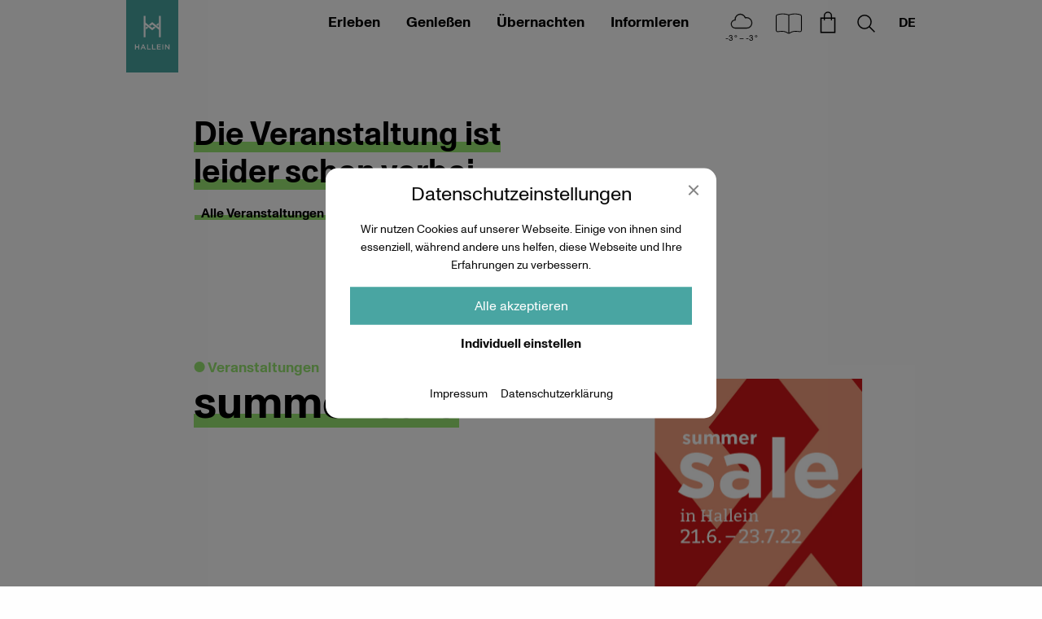

--- FILE ---
content_type: text/html; charset=UTF-8
request_url: https://www.hallein.com/erleben/veranstaltung/summer-sale/
body_size: 11221
content:
<!DOCTYPE html><html class="no-js" lang="de-DE"><head><meta charset="UTF-8"><meta http-equiv="x-ua-compatible" content="ie=edge"><meta name="viewport" content="width=device-width, initial-scale=1.0"> <script>var e,t=["touchstart","touchmove","touchenter","touchend","touchleave"];if(function(){var e=!1;try{var t=Object.defineProperty({},"passive",{get:function(){e=!0}});window.addEventListener("test",null,t),window.removeEventListener("test",null,t)}catch(e){}
return e}()){var o=EventTarget.prototype.addEventListener;e=o,EventTarget.prototype.addEventListener=function(o,r,n){var s,a="object"==typeof n&&null!==n,i=a?n.capture:n;(n=a?function(e){var t=Object.getOwnPropertyDescriptor(e,"passive");return t&&!0!==t.writable&&void 0===t.set?Object.assign({},e):e}(n):{}).passive=void 0!==(s=n.passive)?s:-1!==t.indexOf(o)&&!0,n.capture=void 0!==i&&i,e.call(this,o,r,n)},EventTarget.prototype.addEventListener._original=e}</script> <meta name='robots' content='index, follow, max-image-preview:large, max-snippet:-1, max-video-preview:-1' /><link media="all" href="https://www.hallein.com/wp-content/cache/autoptimize/css/autoptimize_da37a7d21c4f29b80c0acd1a53fd2e01.css" rel="stylesheet"><title>summer sale - Hallein</title><link rel="canonical" href="https://www.hallein.com/erleben/veranstaltung/summer-sale/" /><meta property="og:locale" content="de_DE" /><meta property="og:type" content="article" /><meta property="og:title" content="summer sale - Hallein" /><meta property="og:description" content="Abverkauf und Aktionen im schönsten Freiluftmarkt Salzburgs Es ist wieder soweit. Hallein wird an diesen Tagen zum Aktions-Hotspot schlechthin. Markenartikel aus den Bereichen Fashion, Schuhe, Accessoires, und Schmuck warten auf den neuen Besitzer. Einfach flanieren, probieren und das ein oder andere Schnäppchen machen. Die Vielfalt macht es aus." /><meta property="og:url" content="https://www.hallein.com/erleben/veranstaltung/summer-sale/" /><meta property="og:site_name" content="Hallein" /><meta property="article:publisher" content="https://www.facebook.com/HalleinBadDuerrnberg" /><meta property="article:modified_time" content="2022-07-18T12:39:00+00:00" /><meta property="og:image" content="https://www.hallein.com/wp-content/uploads/2022/06/Tourismusverband_Hallein_Summersale_2022_Website_Vorschaubild_512x512px.jpg" /><meta property="og:image:width" content="776" /><meta property="og:image:height" content="582" /><meta property="og:image:type" content="image/jpeg" /><meta name="twitter:card" content="summary_large_image" /> <script type="application/ld+json" class="yoast-schema-graph">{"@context":"https://schema.org","@graph":[{"@type":"WebPage","@id":"https://www.hallein.com/erleben/veranstaltung/summer-sale/","url":"https://www.hallein.com/erleben/veranstaltung/summer-sale/","name":"summer sale - Hallein","isPartOf":{"@id":"https://www.hallein.com/#website"},"primaryImageOfPage":{"@id":"https://www.hallein.com/erleben/veranstaltung/summer-sale/#primaryimage"},"image":{"@id":"https://www.hallein.com/erleben/veranstaltung/summer-sale/#primaryimage"},"thumbnailUrl":"https://www.hallein.com/wp-content/uploads/2022/06/Tourismusverband_Hallein_Summersale_2022_Website_Vorschaubild_512x512px.jpg","datePublished":"2021-06-24T08:37:04+00:00","dateModified":"2022-07-18T12:39:00+00:00","breadcrumb":{"@id":"https://www.hallein.com/erleben/veranstaltung/summer-sale/#breadcrumb"},"inLanguage":"de","potentialAction":[{"@type":"ReadAction","target":["https://www.hallein.com/erleben/veranstaltung/summer-sale/"]}]},{"@type":"ImageObject","inLanguage":"de","@id":"https://www.hallein.com/erleben/veranstaltung/summer-sale/#primaryimage","url":"https://www.hallein.com/wp-content/uploads/2022/06/Tourismusverband_Hallein_Summersale_2022_Website_Vorschaubild_512x512px.jpg","contentUrl":"https://www.hallein.com/wp-content/uploads/2022/06/Tourismusverband_Hallein_Summersale_2022_Website_Vorschaubild_512x512px.jpg","width":776,"height":582,"caption":"Tourismusverband_Hallein_Summersale_2022_Website_Vorschaubild_512x512px"},{"@type":"BreadcrumbList","@id":"https://www.hallein.com/erleben/veranstaltung/summer-sale/#breadcrumb","itemListElement":[{"@type":"ListItem","position":1,"name":"Startseite","item":"https://www.hallein.com/"},{"@type":"ListItem","position":2,"name":"summer sale"}]},{"@type":"WebSite","@id":"https://www.hallein.com/#website","url":"https://www.hallein.com/","name":"Urlaub in Hallein | Tennengau | Salzburger Land | Österreich","description":"","publisher":{"@id":"https://www.hallein.com/#organization"},"potentialAction":[{"@type":"SearchAction","target":{"@type":"EntryPoint","urlTemplate":"https://www.hallein.com/?s={search_term_string}"},"query-input":{"@type":"PropertyValueSpecification","valueRequired":true,"valueName":"search_term_string"}}],"inLanguage":"de"},{"@type":"Organization","@id":"https://www.hallein.com/#organization","name":"Tourismusverband Hallein/Bad Dürrnberg","url":"https://www.hallein.com/","logo":{"@type":"ImageObject","inLanguage":"de","@id":"https://www.hallein.com/#/schema/logo/image/","url":"https://www.hallein.com/wp-content/uploads/2021/04/Hallein_Logo.svg","contentUrl":"https://www.hallein.com/wp-content/uploads/2021/04/Hallein_Logo.svg","caption":"Tourismusverband Hallein/Bad Dürrnberg"},"image":{"@id":"https://www.hallein.com/#/schema/logo/image/"},"sameAs":["https://www.facebook.com/HalleinBadDuerrnberg","https://www.instagram.com/visithallein/","https://www.youtube.com/channel/UC7mwrkYl-Js1RSP07NdSOUg"]}]}</script> <link rel="https://api.w.org/" href="https://www.hallein.com/wp-json/" /><link rel="alternate" title="JSON" type="application/json" href="https://www.hallein.com/wp-json/wp/v2/cpt_event/5077" /><script>window.typo=window.typo||{};window.typo.globals={"ajaxurl":"https:\/\/www.hallein.com\/wp-admin\/admin-ajax.php","languge":"de","maps":{"api_key":"AIzaSyAO11REQ09udfd-215u2_busOWuxHxv1AE","strings":{"title":"Google Maps","description":"<p>Damit Google Maps angezeigt werden k\u00f6nnen m\u00fcssen zuerst die Cookies akzeptiert werden.<\/p>\n","controls":{"accept_maps":"Google Maps akzeptieren","accept_all":"Alle Cookies akzeptieren"}},"libraries":"","needles":{"default":{"url":"https:\/\/www.hallein.com\/wp-content\/themes\/typo-canvas-child\/assets\/img\/map-marker.png","width":28,"height":41},"cluster":{"url":"https:\/\/www.hallein.com\/wp-content\/themes\/typo-canvas-child\/assets\/img\/map-marker.png","width":28,"height":41},"main":{"url":"https:\/\/www.hallein.com\/wp-content\/themes\/typo-canvas-child\/assets\/img\/map-marker-main.png","width":28,"height":41}}},"google_analytics_user_id":"G-ZWQD91QLMV","iframe":{"strings":{"info":"<p>Damit Eingebettete Inhalte angezeigt werden k\u00f6nnen m\u00fcssen diese zuerst akzeptiert werden.<\/p>\n","buttons":{"accept_all":"Alle Cookies akzeptieren","accept_iframes":"Eingebettete Inhalte akzeptieren"}}},"outdooractive":{"project":"api-hallein","api_key":"KK7FCKIF-EMWGMZNZ-4OSSFOAR"},"cookiebar":{"types":{"essential":{"label":"Essenziell","info":"<p>Essenzielle Cookies erm\u00f6glichen grundlegende Funktionen und sind f\u00fcr die einwandfreie Funktion der Website dringend erforderlich.<\/p>\n","registered":["TypoModules\\WPML\\Module","TypoModules\\OutdoorActive\\FlexView"],"clickable":false},"statistics":{"label":"Statistiken","info":"<p>Diese Cookies erfassen anonyme Statistiken. Diese Informationen helfen uns zu verstehen, wie wir unsere Website noch weiter optimieren k\u00f6nnen.<\/p>\n","registered":["TypoModules\\Google\\Analytics"],"clickable":true},"marketing":{"label":"Marketing","info":"<p>Marketing Cookies werden von Drittanbietern oder Publishern verwendet, um personalisierte Werbung anzuzeigen. Sie tun dies, indem sie Besucher \u00fcber Websites hinweg verfolgen.<\/p>\n","registered":[],"clickable":true},"external_media":{"label":"Externe Medien","info":"<p>Wenn Cookies von externen Medien akzeptiert werden, bedarf der Zugriff auf externe Inhalte keiner manuellen Zustimmung mehr.<\/p>\n","registered":["TypoModules\\Google\\Maps","TypoModules\\GDPR\\IFrame"],"clickable":true}},"strings":{"title":"Datenschutz&shy;einstellungen","description":"<p>Wir nutzen Cookies auf unserer Webseite. Einige von ihnen sind essenziell, w\u00e4hrend andere uns helfen, diese Webseite und Ihre Erfahrungen zu verbessern.<\/p>\n","controls":{"show_options":"Individuell einstellen","hide_options":"Zur\u00fcck","accept_all":"Alle akzeptieren","save":"Speichern"},"ui":{"nav":"<div class=\"menu-cookiebar_menu-container\"><ul id=\"menu-cookiebar_menu\" class=\"menu\"><li id=\"menu-item-19\" class=\"menu-item menu-item-type-post_type menu-item-object-page menu-item-19\"><a href=\"https:\/\/www.hallein.com\/impressum\/\">Impressum<\/a><\/li>\n<li id=\"menu-item-20\" class=\"menu-item menu-item-type-post_type menu-item-object-page menu-item-privacy-policy menu-item-20\"><a rel=\"privacy-policy\" href=\"https:\/\/www.hallein.com\/datenschutzerklaerung\/\">Datenschutzerkl\u00e4rung<\/a><\/li>\n<\/ul><\/div>"}},"registered":{"TypoModules\\WPML\\Module":{"name":"typomodules_wpml_module","label":"Spracheinstellungen","type":"essential"},"TypoModules\\Google\\Maps":{"name":"typomodules_google_maps","label":"Google Maps","type":"external_media"},"TypoModules\\Google\\Analytics":{"name":"typomodules_google_analytics","label":"Google Analytics","type":"statistics"},"TypoModules\\GDPR\\IFrame":{"name":"typomodules_gdpr_iframe","label":"Eingebettete Inhalte","type":"external_media"},"TypoModules\\OutdoorActive\\FlexView":{"name":"typomodules_outdooractive_flexview","label":"Outdoor Active","type":"essential"}}}};</script><script>"use strict";window.typo=window.typo||{};window.typo.hasClass=function(element,css){return new RegExp('(\\s|^)'+css+'(\\s|$)').test(element.className);};window.typo.getCookie=function(name){return(document.cookie.match('(^|; )'+name+'=([^;]*)')||0)[2];};window.typo.setCookie=function(name,v,e){var value=v||1;var d=new Date();d.setDate(d.getDate()+10000);var expires=e||d;document.cookie=name+'='+value+'; path=/; samesite=strict; expires='+expires.toUTCString();};window.typo.deleteCookie=function(name){document.cookie=name+'=; path=/; max-age=-1; samesite=strict';};window.typo.queryParams=function(){var assoc={};var decode=function(s){return decodeURIComponent(s.replace(/\+/g," "));};var decode_val=function(s){if(s.match(/\+/g)){s=s.split('+');for(var i=0;i<s.length;i++){s[i]=decodeURIComponent(s[i]);}}else{s=decodeURIComponent(s);}
return s;};var queryString=location.search.substring(1);var keyValues=queryString.split('&');var has_params=false;for(var i in keyValues){var key=keyValues[i].split('=');if(key.length>1){has_params=true;assoc[decode(key[0])]=decode_val(key[1]);}}
if(!has_params){return false;}
return assoc;};</script><link rel="preload" href="https://www.hallein.com/wp-content/themes/typo-canvas-child/assets/fonts/MonumentGrotesk/MonumentGrotesk-Regular.woff2" as="font" crossorigin="anonymous"/><link rel="preload" href="https://www.hallein.com/wp-content/themes/typo-canvas-child/assets/fonts/MonumentGrotesk/MonumentGrotesk-Bold.woff2" as="font" crossorigin="anonymous"/><link rel="preload" href="https://www.hallein.com/wp-content/themes/typo-canvas-child/assets/fonts/MonumentGrotesk/MonumentGrotesk-Italic.otf" as="font" crossorigin="anonymous"/><script>"use strict";window.typo=window.typo||{};window.typo.fullscreen={elements:[],stretch:function(element){if(!element){return;}
var reduced=0;var reducers=element.getAttribute('data-typo-fullscreen-reducer')||[];if(reducers.length){reducers=JSON.parse(reducers)||[];}
var topbar=document.querySelector('.topbar');var topbar_style=getComputedStyle(topbar);if(topbar_style.position=='fixed'&&topbar_style.display!='none'&&(parseInt(topbar_style.bottom)>0||topbar_style.bottom=='auto')){reduced+=parseInt(topbar_style.height);}
var h=document.documentElement.clientHeight;element.style.minHeight=(h-reduced)+'px';},stretchByID:function(ID){window.typo.fullscreen.stretch(document.getElementById(ID)||false);},updateAll:function(){var elements=document.querySelectorAll('[data-typo-fullscreen]');if(elements){for(var i=0;i<elements.length;i++){window.typo.fullscreen.stretch(elements[i]);}}}};</script> <link rel="icon" href="https://www.hallein.com/wp-content/uploads/2021/04/cropped-Hallein_Logo-32x32.png" sizes="32x32" /><link rel="icon" href="https://www.hallein.com/wp-content/uploads/2021/04/cropped-Hallein_Logo-192x192.png" sizes="192x192" /><link rel="apple-touch-icon" href="https://www.hallein.com/wp-content/uploads/2021/04/cropped-Hallein_Logo-180x180.png" /><meta name="msapplication-TileImage" content="https://www.hallein.com/wp-content/uploads/2021/04/cropped-Hallein_Logo-270x270.png" /></head><body class="wp-singular cpt_event-template-default single single-cpt_event postid-5077 wp-custom-logo wp-theme-typo-canvas wp-child-theme-typo-canvas-child green"><div id="scroll_top" class="wrapper"><div class="topbar"><div class="row align-middle align-right"><a class="logo_wrapper columns shrink" href="https://www.hallein.com"><svg xmlns="http://www.w3.org/2000/svg" viewBox="0 0 566.93 788.03"> <rect class="background" fill="#49a5a2" width="566.93" height="788.03"/> <g class="pictogram"> <polygon fill="#FFFFFF" points="240.16 300.53 224.01 287.72 214.37 295.39 214.37 321.09 240.16 300.53"/> <polygon fill="#FFFFFF" points="342.82 281.79 352.72 273.89 352.72 248.2 326.67 268.96 342.82 281.79"/> <polygon fill="#FFFFFF" points="357.33 172.71 357.32 299.19 283.46 240.32 247.58 268.92 263.74 281.74 283.46 266.01 357.33 324.11 357.33 404.77 377.42 404.77 377.42 172.71 357.33 172.71"/> <polygon fill="#FFFFFF" points="303.36 287.54 283.46 303.41 209.6 244.96 209.6 172.71 189.51 172.71 189.51 404.77 209.6 404.77 209.6 270.22 283.46 329.1 319.52 300.36 303.36 287.54"/> </g> <path class="slogan" fill="#FFFFFF" d="M422.44,538.25h9.71v-39.6l31,39.6h8.26V482.59h-9.7v38.48l-30.09-38.48h-9.14Zm-28.88,0h9.87V482.59h-9.87Zm-58.32,0h42V529.5H345.11v-15h28.16V505.8H345.11V491.33h31.77v-8.74H335.24Zm-53.66,0H321v-8.91H291.45V482.59h-9.87Zm-53.67,0H267.3v-8.91H237.78V482.59h-9.87Zm-52.7-22.11,9.63-22.26,9.7,22.26Zm-19.49,22.11h10.11l5.77-13.44h26.55l5.7,13.44h10.43l-24.71-56.06h-9.14Zm-60.16,0h9.86V514.79h26.8v23.46h9.86V482.59h-9.86v23.13h-26.8V482.59H95.56Z"/> </svg></a><div class="columns navigation_wrapper large-shrink"><div class="menu_wrapper"><ul class="menu main_menu vertical large-horizontal"><li id="menu-item-39" class="green menu-item menu-item-type-post_type menu-item-object-page menu-item-has-children menu-item-39"><a href="https://www.hallein.com/erleben/">Erleben</a><ul class="sub-menu"><li id="menu-item-104" class="menu-item menu-item-type-post_type menu-item-object-page menu-item-104"><a href="https://www.hallein.com/erleben/ausfluege/">Ausflüge</a></li><li id="menu-item-13532" class="menu-item menu-item-type-custom menu-item-object-custom menu-item-13532"><a href="https://www.hallein.com/erleben/ausfluege/?category=ausfluege">Touren und Führungen</a></li><li id="menu-item-105" class="menu-item menu-item-type-post_type menu-item-object-page menu-item-105"><a href="https://www.hallein.com/erleben/gesundheit/">Gesundheit</a></li><li id="menu-item-106" class="menu-item menu-item-type-post_type menu-item-object-page menu-item-106"><a href="https://www.hallein.com/erleben/geschichte-hallein-duerrnberg/">Geschichte</a></li><li id="menu-item-107" class="menu-item menu-item-type-post_type menu-item-object-page menu-item-107"><a href="https://www.hallein.com/erleben/kelten-euro/">Kelten Euro</a></li><li id="menu-item-108" class="menu-item menu-item-type-post_type menu-item-object-page menu-item-108"><a href="https://www.hallein.com/erleben/kultur/">Kultur</a></li><li id="menu-item-109" class="menu-item menu-item-type-post_type menu-item-object-page menu-item-109"><a href="https://www.hallein.com/erleben/sehenswuerdigkeiten/">Sehenswürdigkeiten</a></li><li id="menu-item-110" class="menu-item menu-item-type-post_type menu-item-object-page menu-item-110"><a href="https://www.hallein.com/erleben/shopping/">Shopping</a></li><li id="menu-item-111" class="menu-item menu-item-type-post_type menu-item-object-page menu-item-111"><a href="https://www.hallein.com/erleben/veranstaltungen/">Veranstaltungen</a></li></ul></li><li id="menu-item-40" class="red menu-item menu-item-type-post_type menu-item-object-page menu-item-has-children menu-item-40"><a href="https://www.hallein.com/geniessen/">Genießen</a><ul class="sub-menu"><li id="menu-item-112" class="menu-item menu-item-type-post_type menu-item-object-page menu-item-112"><a href="https://www.hallein.com/geniessen/cafes/">Cafés</a></li><li id="menu-item-113" class="menu-item menu-item-type-post_type menu-item-object-page menu-item-113"><a href="https://www.hallein.com/geniessen/feinkostlaeden/">Feinkostläden</a></li><li id="menu-item-116" class="menu-item menu-item-type-post_type menu-item-object-page menu-item-116"><a href="https://www.hallein.com/geniessen/nachtleben-bars/">Nachtleben &#038; Bars</a></li><li id="menu-item-117" class="menu-item menu-item-type-post_type menu-item-object-page menu-item-117"><a href="https://www.hallein.com/geniessen/restaurants/">Restaurants</a></li><li id="menu-item-118" class="menu-item menu-item-type-post_type menu-item-object-page menu-item-118"><a href="https://www.hallein.com/geniessen/wochenmaerkte/">Wochenmärkte</a></li><li id="menu-item-114" class="menu-item menu-item-type-post_type menu-item-object-page menu-item-114"><a href="https://www.hallein.com/geniessen/lieferservice/">Lieferservice</a></li><li id="menu-item-115" class="menu-item menu-item-type-post_type menu-item-object-page menu-item-115"><a href="https://www.hallein.com/geniessen/mittagsplaner/">Mittagsplaner</a></li></ul></li><li id="menu-item-41" class="blue menu-item menu-item-type-post_type menu-item-object-page menu-item-has-children menu-item-41"><a href="https://www.hallein.com/uebernachten/">Übernachten</a><ul class="sub-menu"><li id="menu-item-1980" class="menu-item menu-item-type-post_type menu-item-object-page menu-item-1980"><a href="https://www.hallein.com/uebernachten/unterkunft-buchen/">Unterkunft buchen</a></li><li id="menu-item-121" class="menu-item menu-item-type-post_type menu-item-object-page menu-item-121"><a href="https://www.hallein.com/uebernachten/langzeitaufenthalte/">Langzeitaufenthalte</a></li><li id="menu-item-1964" class="menu-item menu-item-type-post_type menu-item-object-page menu-item-1964"><a href="https://www.hallein.com/uebernachten/gruppenreisen/">Gruppenreisen</a></li></ul></li><li id="menu-item-38" class="yellow menu-item menu-item-type-post_type menu-item-object-page menu-item-has-children menu-item-38"><a href="https://www.hallein.com/informieren/">Informieren</a><ul class="sub-menu"><li id="menu-item-16691" class="menu-item menu-item-type-post_type menu-item-object-page menu-item-16691"><a href="https://www.hallein.com/informieren/self-service/">Self-Service</a></li><li id="menu-item-17873" class="menu-item menu-item-type-post_type menu-item-object-page menu-item-17873"><a href="https://www.hallein.com/informieren/fahrrad-fahren-in-hallein/">Fahrrad fahren</a></li><li id="menu-item-14068" class="menu-item menu-item-type-post_type menu-item-object-page current_page_parent menu-item-14068"><a href="https://www.hallein.com/magazin/">Magazin</a></li><li id="menu-item-122" class="menu-item menu-item-type-post_type menu-item-object-page menu-item-122"><a href="https://www.hallein.com/informieren/auf-einen-blick/">Auf einen Blick</a></li><li id="menu-item-128" class="menu-item menu-item-type-post_type menu-item-object-page menu-item-128"><a href="https://www.hallein.com/informieren/anreise-mobilitaet/">Anreise &#038; Mobilität</a></li><li id="menu-item-6385" class="menu-item menu-item-type-post_type menu-item-object-page menu-item-6385"><a href="https://www.hallein.com/informieren/parkmoeglichkeiten/">Parken in Hallein</a></li><li id="menu-item-6648" class="menu-item menu-item-type-post_type menu-item-object-page menu-item-6648"><a href="https://www.hallein.com/informieren/broschueren/">Broschüren</a></li><li id="menu-item-126" class="menu-item menu-item-type-post_type menu-item-object-page menu-item-126"><a href="https://www.hallein.com/informieren/veranstaltungsstaetten/">Veranstaltungsstätten</a></li><li id="menu-item-3920" class="menu-item menu-item-type-post_type menu-item-object-page menu-item-3920"><a href="https://www.hallein.com/informieren/seminarraeume/">Seminarräume</a></li><li id="menu-item-6683" class="menu-item menu-item-type-post_type menu-item-object-page menu-item-6683"><a href="https://www.hallein.com/informieren/freizeiteinrichtungen/">Freizeiteinrichtungen</a></li><li id="menu-item-6388" class="menu-item menu-item-type-post_type menu-item-object-page menu-item-6388"><a href="https://www.hallein.com/informieren/unternehmen-von-a-z/">Unternehmen von A-Z</a></li><li id="menu-item-129" class="menu-item menu-item-type-post_type menu-item-object-page menu-item-129"><a href="https://www.hallein.com/informieren/zahlen-daten-fakten/">Zahlen, Daten, Fakten</a></li><li id="menu-item-125" class="menu-item menu-item-type-post_type menu-item-object-page menu-item-125"><a href="https://www.hallein.com/informieren/premiumpartner/">Premiumpartner</a></li></ul></li></ul></div></div><div class="weather_column columns shrink"><div class="weather_icon"><a href="https://openweathermap.org/city/2776951" target="_blank"><noscript><img decoding="async" src="https://www.hallein.com/wp-content/themes/typo-canvas-child/assets/img/weather/04d.svg" alt="overcast-clouds"/></noscript><img class="lazyload" decoding="async" src='data:image/svg+xml,%3Csvg%20xmlns=%22http://www.w3.org/2000/svg%22%20viewBox=%220%200%20210%20140%22%3E%3C/svg%3E' data-src="https://www.hallein.com/wp-content/themes/typo-canvas-child/assets/img/weather/04d.svg" alt="overcast-clouds"/><span class="temperature temperature_max">-3 ° – -3 °</span></a></div><div class="weather_overlay"><div class="weather_overlay_inner"><table><tr><td></td><td></td><td><span class="small">morgens</span></td><td><span class="small">mittags</span></td><td><span class="small">abends</span></td></tr><tr><td><span class="small">Heute</span></td><td><noscript><img src="https://www.hallein.com/wp-content/themes/typo-canvas-child/assets/img/weather/04d.svg" alt="04d" /></noscript><img class="lazyload" src='data:image/svg+xml,%3Csvg%20xmlns=%22http://www.w3.org/2000/svg%22%20viewBox=%220%200%20210%20140%22%3E%3C/svg%3E' data-src="https://www.hallein.com/wp-content/themes/typo-canvas-child/assets/img/weather/04d.svg" alt="04d" /></td><td>-6&deg;</td><td>-3&deg;</td><td>-5&deg;</td></tr><tr><td><span class="small">Morgen</span></td><td><noscript><img src="https://www.hallein.com/wp-content/themes/typo-canvas-child/assets/img/weather/04d.svg" alt="04d" /></noscript><img class="lazyload" src='data:image/svg+xml,%3Csvg%20xmlns=%22http://www.w3.org/2000/svg%22%20viewBox=%220%200%20210%20140%22%3E%3C/svg%3E' data-src="https://www.hallein.com/wp-content/themes/typo-canvas-child/assets/img/weather/04d.svg" alt="04d" /></td><td>3&deg;</td><td>4&deg;</td><td>-1&deg;</td></tr><tr><td><span class="small">Übermorgen</span></td><td><noscript><img src="https://www.hallein.com/wp-content/themes/typo-canvas-child/assets/img/weather/13d.svg" alt="13d" /></noscript><img class="lazyload" src='data:image/svg+xml,%3Csvg%20xmlns=%22http://www.w3.org/2000/svg%22%20viewBox=%220%200%20210%20140%22%3E%3C/svg%3E' data-src="https://www.hallein.com/wp-content/themes/typo-canvas-child/assets/img/weather/13d.svg" alt="13d" /></td><td>1&deg;</td><td>2&deg;</td><td>0&deg;</td></tr></table></div></div></div><div class="columns shrink magazine_button_column"><a class="icon_wrapper magazine_button" href="https://www.hallein.com/magazin/">Hallein Magazin<svg version="1.1" id="Ebene_1" xmlns="http://www.w3.org/2000/svg" xmlns:xlink="http://www.w3.org/1999/xlink" x="0px" y="0px"
 viewBox="0 0 510 510" style="enable-background:new 0 0 510 510;" xml:space="preserve"> <path d="M177.5,123.4c26.2,0,52.7,5.1,77.5,13.3c24.8-8.2,51.3-13.3,77.5-13.3c32.5,0,63,8.6,75.7,12.7c9.9,3.2,15.9,12.3,15.9,22
 v182.9c0,15.8-14.7,26.3-28.8,23.8c-10.9-1.9-30.1-4.2-58.2-4.2c-34.6,0-57.5,14.3-65.3,20c-4.5,3.3-10.5,5.8-17.2,5.8
 c-6,0-11.5-2-15.9-4.9c-8.8-5.9-34.4-20.9-66.1-20.9c-26.6,0-47.1,2.6-58.7,4.5c-14.1,2.3-28.2-8.3-28.2-23.6V158.2
 c0-9.8,6.1-18.9,15.9-22C114.5,132,144.9,123.4,177.5,123.4z M250.3,145.1c-23.6-7.6-48.4-12.2-72.8-12.2
 c-31.1,0-60.4,8.2-72.8,12.2c-5.8,1.9-9.4,7.2-9.4,13.1v183.5c0,9.1,8.5,15.9,17.3,14.4c12.1-2,33.1-4.7,60.3-4.7
 c34.5,0,61.9,16.2,71.3,22.5c1.9,1.2,4,2.2,6.2,2.8V145.1z M259.7,376.5c2.5-0.7,4.7-1.9,6.7-3.3c8.8-6.5,33.6-21.9,70.8-21.9
 c28.5,0,48.3,2.4,59.7,4.3c8.9,1.5,17.8-5.3,17.8-14.6V158.2c0-5.9-3.6-11.2-9.4-13c-12.4-4.1-41.7-12.3-72.8-12.3
 c-24.4,0-49.3,4.6-72.8,12.2V376.5z"/> </svg><a></div><div class="columns shrink shop_cta_column"><a class="icon_wrapper shop_cta" href="https://www.hallein.com/merchandise/">Shop<svg xmlns="http://www.w3.org/2000/svg" viewBox="0 0 510 510"> <g> <path d="M308.75,175V152.14a53.72,53.72,0,0,0-107.43,0V175H156.49V377.1h197V175Zm-92.43-22.86a38.72,38.72,0,0,1,77.43,0V175H216.32Zm122.19,210h-167V190h29.83v23.6h15V190h77.43v23.6h15V190h29.76Z" /> </g> </svg></a></div><div class="columns shrink search_toggle_column"><a class="icon_wrapper search_toggle" href="https://www.hallein.com?s">Suchen<svg xmlns="http://www.w3.org/2000/svg" viewBox="0 0 510 510"> <g> <path d="M359.13,358.27l-64.76-65.54A93.85,93.85,0,0,0,316,232.62C316,181,274.48,139,223.4,139s-92.63,42-92.63,93.66,41.55,93.65,92.63,93.65a91.62,91.62,0,0,0,60.5-22.79l64.56,65.33Zm-135.73-47c-42.81,0-77.63-35.28-77.63-78.65S180.59,154,223.4,154,301,189.24,301,232.62,266.2,311.27,223.4,311.27Z" /> </g> </svg><a></div><div class="columns shrink navigation_toggle_wrapper hide-for-large"><a class="navigation_toggle"></a></div><div class="columns search_wrapper_column"><div class="row search_wrapper"><form role="search" method="get" class="search-form" action="https://www.hallein.com/"> <label> <span class="screen-reader-text">Suche nach:</span> <input type="search" class="search-field" placeholder="Suchen …" value="" name="s" /> </label> <input type="submit" class="search-submit" value="Suchen" /></form></div></div><div class="typo_language_switch_wrapper columns shrink"><span class="current">de</span><ul class="typo_language_switch_nav"><li class="current"><a href="https://www.hallein.com/erleben/veranstaltung/summer-sale/">DE</a></li><li><a href="https://www.hallein.com/en/erleben/veranstaltung/summer-sale/">EN</a></li></ul></div></div></div><div id="content" class="content"><div class="content_section"><div class="row"><div class="columns small-12 medium-6 large-offset-1"><div class="content_title secondary"><h2>Die Veranstaltung ist leider schon vorbei…</h2></div><a href="https://www.hallein.com/erleben/veranstaltungen/" class="button">Alle Veranstaltungen anzeigen</a></div></div></div><div class="content_section fixed_blobs" id="summer-sale" data-post-id="5077"><div class="row content_row"><div class="content_title columns small-12 medium-6 large-offset-1"><p>Veranstaltungen</p><h2>summer sale</h2></div><figure class="columns content_image small-12 medium-6 large-5 small-ratio-4-3 small-order-2 medium-order-1 figure"><div data-ratio="0.75"><noscript><img width="776" height="582" src="https://www.hallein.com/wp-content/uploads/2022/06/Tourismusverband_Hallein_Summersale_2022_Website_Vorschaubild_512x512px.jpg" class="attachment-medium size-medium" alt="Tourismusverband_Hallein_Summersale_2022_Website_Vorschaubild_512x512px" decoding="async" srcset="https://www.hallein.com/wp-content/uploads/2022/06/Tourismusverband_Hallein_Summersale_2022_Website_Vorschaubild_512x512px.jpg 776w, https://www.hallein.com/wp-content/uploads/2022/06/Tourismusverband_Hallein_Summersale_2022_Website_Vorschaubild_512x512px-768x576.webp 768w" sizes="(max-width: 776px) 100vw, 776px" /></noscript><img width="776" height="582" src='data:image/svg+xml,%3Csvg%20xmlns=%22http://www.w3.org/2000/svg%22%20viewBox=%220%200%20776%20582%22%3E%3C/svg%3E' data-src="https://www.hallein.com/wp-content/uploads/2022/06/Tourismusverband_Hallein_Summersale_2022_Website_Vorschaubild_512x512px.jpg" class="lazyload attachment-medium size-medium" alt="Tourismusverband_Hallein_Summersale_2022_Website_Vorschaubild_512x512px" decoding="async" data-srcset="https://www.hallein.com/wp-content/uploads/2022/06/Tourismusverband_Hallein_Summersale_2022_Website_Vorschaubild_512x512px.jpg 776w, https://www.hallein.com/wp-content/uploads/2022/06/Tourismusverband_Hallein_Summersale_2022_Website_Vorschaubild_512x512px-768x576.webp 768w" data-sizes="(max-width: 776px) 100vw, 776px" /></div></figure><nav role="navigation" aria-label="Sie sind hier" class="columns small-order-1 single_page_breadcrumbs small-12 medium-12 medium-order-1"><ul class="breadcrumbs"><li><a href="https://www.hallein.com/">Home</a></li><li><a href="https://www.hallein.com/erleben/">Erleben</a></li><li><a href="https://www.hallein.com/erleben/veranstaltungen/">Veranstaltungen</a></li><li><span>summer sale</span></li></ul></nav><div class="columns content_column small-12 medium-8 large-7 large-offset-1 small-order-2"><p><strong>Abverkauf und Aktionen im schönsten Freiluftmarkt Salzburgs</strong></p><p>Es ist wieder soweit. Hallein wird an diesen Tagen zum Aktions-Hotspot schlechthin. Markenartikel aus den Bereichen Fashion, Schuhe, Accessoires, und Schmuck warten auf den neuen Besitzer. Einfach flanieren, probieren und das ein oder andere Schnäppchen machen. Die Vielfalt macht es aus.</p></div><div class="sidebar columns align-self-top small-12 medium-4 large-4 small-order-2"><p><strong>summer sale<br /> </strong></p><p>Start: 21. Juni 2022<br /> Ende: 23. Juli 2022</p><p>Alt- und Neustadt Hallein<br /> 5400 Hallein, Austria</p></div></div></div></div></div><div class="content_section footer"><ul class="menu social_menu row text-center horizontal align-center large-order-1"><li id="menu-item-168" class="email menu-item menu-item-type-custom menu-item-object-custom menu-item-168"><a href="mailto:office@hallein.com"><svg version="1.1" xmlns="http://www.w3.org/2000/svg" xmlns:xlink="http://www.w3.org/1999/xlink" x="0px" y="0px" viewBox="0 0 510 510" style="enable-background:new 0 0 510 510;" xml:space="preserve"> <polygon points="350.8,180.5 159.2,180.5 255,276.3 "/> <polygon points="362.7,193 256.1,299.6 255,298.5 253.9,299.6 147.3,193 147.3,329.5 362.7,329.5 "/> <path d="M255,5C116.9,5,5,116.9,5,255s111.9,250,250,250s250-111.9,250-250S393.1,5,255,5z M380,346.7H130V163.3h250V346.7z"/> </svg></a></li><li id="menu-item-169" class="facebook menu-item menu-item-type-custom menu-item-object-custom menu-item-169"><a href="https://www.facebook.com/HalleinBadDuerrnberg"><svg version="1.1" xmlns="http://www.w3.org/2000/svg" xmlns:xlink="http://www.w3.org/1999/xlink" x="0px" y="0px" viewBox="0 0 510 510" style="enable-background:new 0 0 510 510;" xml:space="preserve"> <path d="M255,5C116.9,5,5,116.9,5,255c0,123.9,90.1,226.7,208.3,246.5V307.2H153v-69.9h60.3v-51.5c0-59.8,36.5-92.3,89.8-92.3 	c18-0.1,36,0.9,53.9,2.7v62.5h-37c-29,0-34.6,13.8-34.6,34v44.6h69.2l-9,69.9h-60.2v196C409.1,488.1,505,382.8,505,255 	C505,116.9,393.1,5,255,5z"/> </svg></a></li><li id="menu-item-171" class="youtube menu-item menu-item-type-custom menu-item-object-custom menu-item-171"><a href="https://www.youtube.com/channel/UC7mwrkYl-Js1RSP07NdSOUg"><svg version="1.1" xmlns="http://www.w3.org/2000/svg" xmlns:xlink="http://www.w3.org/1999/xlink" x="0px" y="0px" 	 viewBox="0 0 510 510" style="enable-background:new 0 0 510 510;" xml:space="preserve"> <path d="M255,5C116.9,5,5,116.9,5,255s111.9,250,250,250s250-111.9,250-250S393.1,5,255,5z M386.4,321.4 	c-3.1,11.9-12.4,21.2-24.2,24.4c-21.4,5.8-107.1,5.8-107.1,5.8s-85.7,0-107.1-5.8c-11.9-3.2-21.1-12.5-24.2-24.4 	c-5.7-21.5-5.7-66.4-5.7-66.4s0-44.9,5.7-66.4c3.1-11.9,12.4-21.2,24.2-24.4c21.4-5.8,107.1-5.8,107.1-5.8s85.7,0,107.1,5.8 	c11.9,3.2,21.1,12.5,24.2,24.4c5.7,21.5,5.7,66.4,5.7,66.4S392.1,299.9,386.4,321.4z"/> <polygon points="227,295.8 298.6,255 227,214.2 "/> </svg></a></li><li id="menu-item-170" class="instagram menu-item menu-item-type-custom menu-item-object-custom menu-item-170"><a href="https://www.instagram.com/visithallein/"><svg version="1.1" xmlns="http://www.w3.org/2000/svg" xmlns:xlink="http://www.w3.org/1999/xlink" x="0px" y="0px" 	 viewBox="0 0 510 510" style="enable-background:new 0 0 510 510;" xml:space="preserve"> <path d="M308.5,148.5H201.5c-29.4,0-52.9,23.5-52.9,51.8v107.1c0.1,29,22.8,52.8,51.8,54.1h107.1c0.1,0,0.3,0,0.4,0 	c29.1-0.1,52.6-23.8,52.5-52.9V201.5C360.3,172.1,336.8,148.5,308.5,148.5z M254.4,325c-39,0-70.6-31.6-70.6-70.6 	s31.6-70.6,70.6-70.6c38.9,0.1,70.5,31.7,70.6,70.6C325,293.4,293.4,325,254.4,325z M323.8,195.6c-5.8,0-10.6-4.7-10.6-10.6 	s4.7-10.6,10.6-10.6c0,0,0.1,0,0.1,0c5.8,0,10.5,4.8,10.5,10.6C334.4,190.8,329.7,195.6,323.8,195.6z"/> <path d="M254.4,207.4c-26,0.1-47,21.1-47.1,47.1c0,26,21.1,47.1,47.1,47.1s47.1-21.1,47.1-47.1S280.4,207.4,254.4,207.4z"/> <path d="M255,5C116.9,5,5,116.9,5,255s111.9,250,250,250s250-111.9,250-250S393.1,5,255,5z M385,308.5c0,0.1,0,0.2,0,0.3 	c-0.1,42.2-34.3,76.3-76.5,76.2H201.5c-0.1,0-0.2,0-0.3,0c-42.2-0.1-76.3-34.3-76.2-76.5V201.5c0-0.1,0-0.2,0-0.3 	c0.1-42.2,34.3-76.3,76.5-76.2h105.9c42.4,0,76.5,34.1,77.6,76.5V308.5z"/> </svg></a></li></ul><ul class="menu sitemap_menu row text-center medium-text-left"><li id="menu-item-131" class="green menu-item menu-item-type-post_type menu-item-object-page menu-item-has-children menu-item-131"><a href="https://www.hallein.com/erleben/">Erleben</a><ul class="sub-menu"><li id="menu-item-132" class="menu-item menu-item-type-post_type menu-item-object-page menu-item-132"><a href="https://www.hallein.com/erleben/ausfluege/">Ausflüge</a></li><li id="menu-item-133" class="menu-item menu-item-type-post_type menu-item-object-page menu-item-133"><a href="https://www.hallein.com/erleben/gesundheit/">Gesundheit</a></li><li id="menu-item-134" class="menu-item menu-item-type-post_type menu-item-object-page menu-item-134"><a href="https://www.hallein.com/erleben/geschichte-hallein-duerrnberg/">Geschichte</a></li><li id="menu-item-135" class="menu-item menu-item-type-post_type menu-item-object-page menu-item-135"><a href="https://www.hallein.com/erleben/kelten-euro/">Kelten Euro</a></li><li id="menu-item-136" class="menu-item menu-item-type-post_type menu-item-object-page menu-item-136"><a href="https://www.hallein.com/erleben/kultur/">Kultur</a></li><li id="menu-item-137" class="menu-item menu-item-type-post_type menu-item-object-page menu-item-137"><a href="https://www.hallein.com/erleben/sehenswuerdigkeiten/">Sehenswürdigkeiten</a></li><li id="menu-item-138" class="menu-item menu-item-type-post_type menu-item-object-page menu-item-138"><a href="https://www.hallein.com/erleben/shopping/">Shopping</a></li><li id="menu-item-139" class="menu-item menu-item-type-post_type menu-item-object-page menu-item-139"><a href="https://www.hallein.com/erleben/veranstaltungen/">Veranstaltungen</a></li></ul></li><li id="menu-item-140" class="red menu-item menu-item-type-post_type menu-item-object-page menu-item-has-children menu-item-140"><a href="https://www.hallein.com/geniessen/">Genießen</a><ul class="sub-menu"><li id="menu-item-141" class="menu-item menu-item-type-post_type menu-item-object-page menu-item-141"><a href="https://www.hallein.com/geniessen/cafes/">Cafés</a></li><li id="menu-item-142" class="menu-item menu-item-type-post_type menu-item-object-page menu-item-142"><a href="https://www.hallein.com/geniessen/feinkostlaeden/">Feinkostläden</a></li><li id="menu-item-145" class="menu-item menu-item-type-post_type menu-item-object-page menu-item-145"><a href="https://www.hallein.com/geniessen/nachtleben-bars/">Nachtleben &#038; Bars</a></li><li id="menu-item-146" class="menu-item menu-item-type-post_type menu-item-object-page menu-item-146"><a href="https://www.hallein.com/geniessen/restaurants/">Restaurants</a></li><li id="menu-item-147" class="menu-item menu-item-type-post_type menu-item-object-page menu-item-147"><a href="https://www.hallein.com/geniessen/wochenmaerkte/">Wochenmärkte</a></li><li id="menu-item-143" class="menu-item menu-item-type-post_type menu-item-object-page menu-item-143"><a href="https://www.hallein.com/geniessen/lieferservice/">Lieferservice</a></li><li id="menu-item-144" class="menu-item menu-item-type-post_type menu-item-object-page menu-item-144"><a href="https://www.hallein.com/geniessen/mittagsplaner/">Mittagsplaner</a></li></ul></li><li id="menu-item-148" class="blue menu-item menu-item-type-post_type menu-item-object-page menu-item-has-children menu-item-148"><a href="https://www.hallein.com/uebernachten/">Übernachten</a><ul class="sub-menu"><li id="menu-item-1979" class="menu-item menu-item-type-post_type menu-item-object-page menu-item-1979"><a href="https://www.hallein.com/uebernachten/unterkunft-buchen/">Unterkunft buchen</a></li><li id="menu-item-1966" class="menu-item menu-item-type-post_type menu-item-object-page menu-item-1966"><a href="https://www.hallein.com/uebernachten/gruppenreisen/">Gruppenreisen</a></li><li id="menu-item-151" class="menu-item menu-item-type-post_type menu-item-object-page menu-item-151"><a href="https://www.hallein.com/uebernachten/langzeitaufenthalte/">Langzeitaufenthalte</a></li></ul></li><li id="menu-item-152" class="yellow menu-item menu-item-type-post_type menu-item-object-page menu-item-has-children menu-item-152"><a href="https://www.hallein.com/informieren/">Informieren</a><ul class="sub-menu"><li id="menu-item-153" class="menu-item menu-item-type-post_type menu-item-object-page menu-item-153"><a href="https://www.hallein.com/informieren/auf-einen-blick/">Auf einen Blick</a></li><li id="menu-item-159" class="menu-item menu-item-type-post_type menu-item-object-page menu-item-159"><a href="https://www.hallein.com/informieren/anreise-mobilitaet/">Anreise &#038; Mobilität</a></li><li id="menu-item-6672" class="menu-item menu-item-type-post_type menu-item-object-page menu-item-6672"><a href="https://www.hallein.com/informieren/parkmoeglichkeiten/">Parken</a></li><li id="menu-item-6646" class="menu-item menu-item-type-post_type menu-item-object-page menu-item-6646"><a href="https://www.hallein.com/informieren/broschueren/">Broschüren</a></li><li id="menu-item-157" class="menu-item menu-item-type-post_type menu-item-object-page menu-item-157"><a href="https://www.hallein.com/informieren/veranstaltungsstaetten/">Veranstaltungsstätten</a></li><li id="menu-item-3923" class="menu-item menu-item-type-post_type menu-item-object-page menu-item-3923"><a href="https://www.hallein.com/informieren/seminarraeume/">Seminarräume</a></li><li id="menu-item-6684" class="menu-item menu-item-type-post_type menu-item-object-page menu-item-6684"><a href="https://www.hallein.com/informieren/freizeiteinrichtungen/">Freizeiteinrichtungen</a></li><li id="menu-item-6647" class="menu-item menu-item-type-post_type menu-item-object-page menu-item-6647"><a href="https://www.hallein.com/informieren/unternehmen-von-a-z/">Unternehmen von A-Z</a></li><li id="menu-item-160" class="menu-item menu-item-type-post_type menu-item-object-page menu-item-160"><a href="https://www.hallein.com/informieren/zahlen-daten-fakten/">Zahlen, Daten, Fakten</a></li><li id="menu-item-156" class="menu-item menu-item-type-post_type menu-item-object-page menu-item-156"><a href="https://www.hallein.com/informieren/premiumpartner/">Premiumpartner</a></li></ul></li></ul><div class="row"><div class="columns small-12 medium-6 medium-order-2"><p><strong>Hop On Hop Off Tickets</strong><br /> Einfach und bequem online kaufen: <a href="https://www.salzburg-sightseeingtours.at/" target="_blank" rel="noopener"><br /> <noscript><img decoding="async" class="aligncenter hop-on-off small-12 large-6" style="width: 100%;" src="/wp-content/uploads/2023/03/tvb-hallein-duerrnberg-hop-on-hop-off-hier-kaufen.png" alt="Hop on Hop off tour" /></noscript><img decoding="async" class="lazyload aligncenter hop-on-off small-12 large-6" style="width: 100%;" src='data:image/svg+xml,%3Csvg%20xmlns=%22http://www.w3.org/2000/svg%22%20viewBox=%220%200%20210%20140%22%3E%3C/svg%3E' data-src="/wp-content/uploads/2023/03/tvb-hallein-duerrnberg-hop-on-hop-off-hier-kaufen.png" alt="Hop on Hop off tour" /></a></p></div><div class="columns small-12 medium-6"><p><strong>Tourismusverband Hallein ● Bad Dürrnberg</strong><br /> Mauttorpromenade 6<br /> 5400 Hallein, Austria<br /> Tel.: <a href="tel:+43624585394">+43 6245 85 394</a><br /> E-Mail: <a href="mailto:office@hallein.com">office@hallein.com</a></p><p>Öffnungszeiten:</p><p><strong>November bis März</strong><br /> Montag 09.30 &#8211; 16.00 Uhr,<br /> Dienstag bis Donnerstag 09.00 &#8211; 16.00 Uhr<br /> Freitag 09.00 &#8211; 12.00 Uhr<br /> (ausgenommen Feiertage)</p><p><strong>April bis Oktober </strong><br /> Montag 09.30 &#8211; 16.00 Uhr,<br /> Dienstag bis Freitag 09.00 &#8211; 16.00 Uhr<br /> (ausgenommen Feiertage)</p></div></div><div class="row align-justify align-middle"><div class="columns footer_menu_wrapper"><ul class="menu footer_menu vertical medium-horizontal medium-align-center"><li id="menu-item-43" class="menu-item menu-item-type-post_type menu-item-object-page menu-item-43"><a href="https://www.hallein.com/ueber-uns/">Über Uns</a></li><li id="menu-item-15" class="menu-item menu-item-type-post_type menu-item-object-page menu-item-privacy-policy menu-item-15"><a rel="privacy-policy" href="https://www.hallein.com/datenschutzerklaerung/">Datenschutz</a></li><li id="menu-item-17" class="menu-item menu-item-type-post_type menu-item-object-page menu-item-17"><a href="https://www.hallein.com/impressum/">Impressum</a></li><li id="menu-item-16" class="typo_cookie_option_toggle menu-item menu-item-type-post_type menu-item-object-page menu-item-privacy-policy menu-item-16"><a rel="privacy-policy" href="https://www.hallein.com/datenschutzerklaerung/">Cookie Einstellungen</a></li></ul></div></div><div class="row small-order-2"><div class="columns text-center"><span class="copyright">&copy; Copyright 2026</span></div></div></div><script type="speculationrules">{"prefetch":[{"source":"document","where":{"and":[{"href_matches":"\/*"},{"not":{"href_matches":["\/wp-*.php","\/wp-admin\/*","\/wp-content\/uploads\/*","\/wp-content\/*","\/wp-content\/plugins\/*","\/wp-content\/themes\/typo-canvas-child\/*","\/wp-content\/themes\/typo-canvas\/*","\/*\\?(.+)"]}},{"not":{"selector_matches":"a[rel~=\"nofollow\"]"}},{"not":{"selector_matches":".no-prefetch, .no-prefetch a"}}]},"eagerness":"conservative"}]}</script> <noscript><style>.lazyload{display:none}</style></noscript><script data-noptimize="1">window.lazySizesConfig=window.lazySizesConfig||{};window.lazySizesConfig.loadMode=1;</script><script async data-noptimize="1" src='https://www.hallein.com/wp-content/plugins/autoptimize/classes/external/js/lazysizes.min.js?ao_version=3.1.14'></script><script src="https://www.hallein.com/wp-content/cache/autoptimize/js/autoptimize_single_16623e9f7cd802cf093c325c511a739c.js?ver=6.8.3" id="jquery-js"></script> <script src="https://www.hallein.com/wp-includes/js/dist/hooks.min.js?ver=4d63a3d491d11ffd8ac6" id="wp-hooks-js"></script> <script src="https://www.hallein.com/wp-includes/js/dist/i18n.min.js?ver=5e580eb46a90c2b997e6" id="wp-i18n-js"></script> <script id="wp-i18n-js-after">wp.i18n.setLocaleData({'text direction\u0004ltr':['ltr']});wp.i18n.setLocaleData({'text direction\u0004ltr':['ltr']});</script> <script id="contact-form-7-js-translations">(function(domain,translations){var localeData=translations.locale_data[domain]||translations.locale_data.messages;localeData[""].domain=domain;wp.i18n.setLocaleData(localeData,domain);})("contact-form-7",{"translation-revision-date":"2025-10-26 03:28:49+0000","generator":"GlotPress\/4.0.3","domain":"messages","locale_data":{"messages":{"":{"domain":"messages","plural-forms":"nplurals=2; plural=n != 1;","lang":"de"},"This contact form is placed in the wrong place.":["Dieses Kontaktformular wurde an der falschen Stelle platziert."],"Error:":["Fehler:"]}},"comment":{"reference":"includes\/js\/index.js"}});</script> <script id="contact-form-7-js-before">var wpcf7={"api":{"root":"https:\/\/www.hallein.com\/wp-json\/","namespace":"contact-form-7\/v1"},"cached":1};</script> <script id="wpcf7cf-scripts-js-extra">var wpcf7cf_global_settings={"ajaxurl":"https:\/\/www.hallein.com\/wp-admin\/admin-ajax.php"};</script> <script defer src="https://www.hallein.com/wp-content/cache/autoptimize/js/autoptimize_f94734f56d33c450c76802da999025bf.js"></script></body></html><!-- Cache Enabler by KeyCDN @ Sat, 24 Jan 2026 12:54:19 GMT (https-index-webp.html.gz) -->